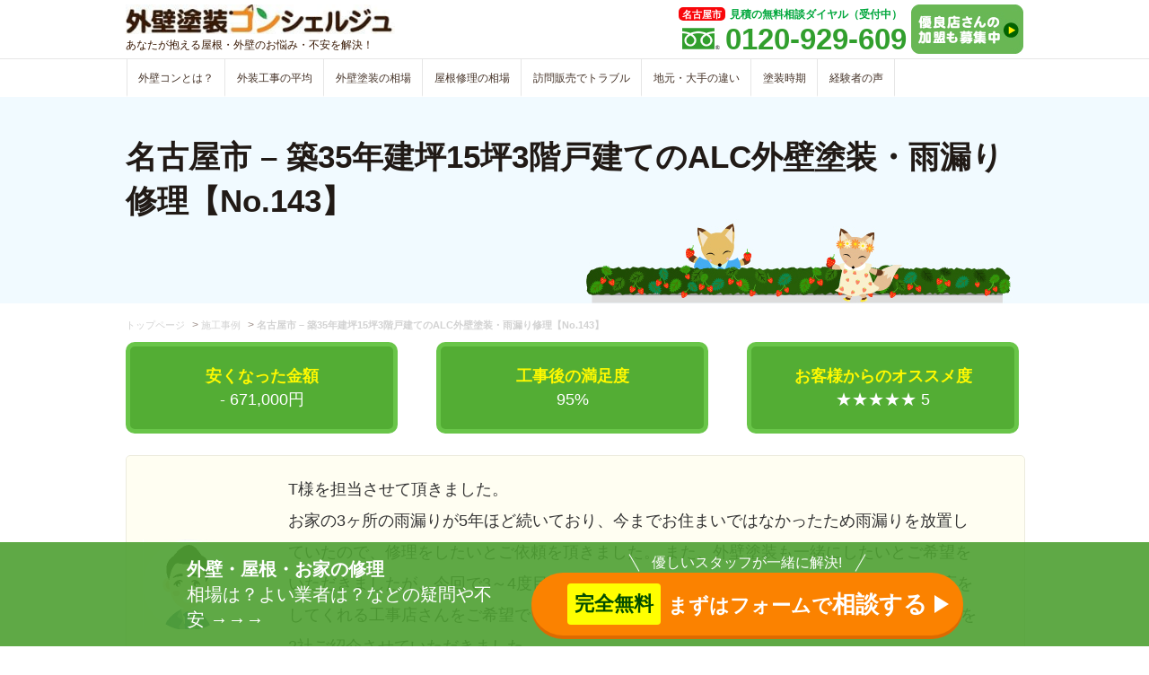

--- FILE ---
content_type: text/html; charset=UTF-8
request_url: https://gaiheki-concierge.com/cases/case143/
body_size: 9324
content:
<!DOCTYPE html>
<html lang="ja"><head>
<!-- Google Tag Manager -->
<script>(function(w,d,s,l,i){w[l]=w[l]||[];w[l].push({'gtm.start':
new Date().getTime(),event:'gtm.js'});var f=d.getElementsByTagName(s)[0],
j=d.createElement(s),dl=l!='dataLayer'?'&l='+l:'';j.async=true;j.src=
'https://www.googletagmanager.com/gtm.js?id='+i+dl;f.parentNode.insertBefore(j,f);
})(window,document,'script','dataLayer','GTM-T3KKR58');</script>
<!-- End Google Tag Manager -->
<link href="https://gaiheki-concierge.com/wp-content/themes/fswp/css/styles.css?1665503803" rel="stylesheet"><meta http-equiv="Content-Type" content="text/html; charset=UTF-8" /><meta http-equiv="X-UA-Compatible" content="IE=edge" /><meta name="viewport" content="width=device-width, initial-scale=1" />
<title>名古屋市 - 築35年建坪15坪3階戸建てのALC外壁塗装・雨漏り修理【No.143】</title><meta name="keywords" content="名古屋市,ALC,外壁塗装,雨漏り修理" />
<meta name="description" content="愛知県名古屋市で築35年建坪15坪3階戸建てにお住いのT様へALC外壁塗装と雨漏り修理をさせて頂きました。<br />
" /><meta name="msvalidate.01" content="63B733AEB15488A90F40C54226F2C408" /><link rel="icon" href="https://gaiheki-concierge.com/wp-content/themes/fswp/favicon.ico" type="image/jpg" sizes="16x16" />
<meta name="robots" content="noindex"><link rel='dns-prefetch' href='//s.w.org' />
<link rel="canonical" href="https://gaiheki-concierge.com/cases/case143/" />
<link rel='shortlink' href='https://gaiheki-concierge.com/?p=6832' />
</head>
<body><!-- Google Tag Manager (noscript) -->
<noscript><iframe src="https://www.googletagmanager.com/ns.html?id=GTM-T3KKR58"
height="0" width="0" style="display:none;visibility:hidden"></iframe></noscript>
<!-- End Google Tag Manager (noscript) -->
<section id="wrapper" ><header><div class="header01 clearfix"><div class="inner">
<div id="logo"><a href="https://gaiheki-concierge.com"><img src="https://gaiheki-concierge.com/wp-content/themes/fswp/images/header_logo_pc.jpg" alt="外壁塗装コンシェルジュ"   class="img-responsive"></a><p>あなたが抱える屋根・外壁のお悩み・不安を解決！</p></div><div class="headerR hide-sp">
<ul class="header_add">
<li><a href="/contact/entry.php"><img src="https://gaiheki-concierge.com/wp-content/themes/fswp/images/header_entry.jpg" alt="地元密着の優良店さんの募集" height="60" border="0" class="img-responsive"></a></li>
</ul>

<div class="hTel"><p><span>名古屋市</span>見積の無料相談ダイヤル（受付中）</p><p><img src="https://gaiheki-concierge.com/wp-content/themes/fswp/images/icon_tel.png" alt="0120929609"><span>0120-929-609</span></p></div>
</div>

</div></div>

	<nav id="gNav"><div class="inner clearfix"><ul><li><a href="/about/overview/">外壁コンとは？</a></li><li><a href="/article/wall-roof-price-case/">外装工事の平均</a></li><li><a href="/article/wall-price-30tsubo/">外壁塗装の相場</a></li><li><a href="/roof/roof-cost-market/">屋根修理の相場</a></li><li><a href="/article/trouble-sales-talk/">訪問販売でトラブル</a></li><li><a href="/article/local-or-major/">地元・大手の違い</a></li><li><a href="/article/wall-painting-season/">塗装時期</a></li><li><a href="/cases/">経験者の声</a></li></ul></div></nav>




<section class="header02 case143">
	<div class="h1Block h1Block02"><div class="inner">
			<h1 class="column_h1">名古屋市 &#8211; 築35年建坪15坪3階戸建てのALC外壁塗装・雨漏り修理【No.143】</h1>		</div></div>
</section>
</header>
<div id="breadcrumb" class="breadcrumb-section"><ul class="breadcrumb-lists"><li class="breadcrumb-home"><a href="https://gaiheki-concierge.com"><span >トップページ</span></a><meta property="position" content="1"></li><li>&nbsp;&gt;&nbsp;</li><li><a href="https://gaiheki-concierge.com/cases/"><span>施工事例</span></a></li><li>&nbsp;&gt;&nbsp;</li><li class="current-crumb"><a href="https://gaiheki-concierge.com/cases/case143/"><span><strong>名古屋市 &#8211; 築35年建坪15坪3階戸建てのALC外壁塗装・雨漏り修理【No.143】</strong></span></a></li></ul></div>	<!-- main start -->
	<div id="main" class="clearfix post_content">
        <!-- content start -->
        <div id="content" class="cases  post_content">

            <section>
                        <ul class="list_3column promise_list">
                <li><span>安くなった金額</span>- 671,000円</li>
                <li><span>工事後の満足度</span>95%</li>
                <li><span>お客様からのオススメ度</span>
                                        ★★★★★ 5</li>
            </ul>
            
                                                <p class="bred_box bread_border face con_07_hand">
                    T様を担当させて頂きました。<br>
お家の3ヶ所の雨漏りが5年ほど続いており、今までお住まいではなかったため雨漏りを放置していたので、修理をしたいとご依頼を頂きました。
また、外壁塗装も一緒にしたいとご希望をいただきましたが、今回で3～4度目の塗装になるということでした。
適正金額で丁寧な対応をしてくれる工事店さんをご希望でしたので、T様のご要望に合った名古屋市密着の優良店さんを2社ご紹介させていただきました。

<br>
<span class="small">外壁塗装コンシェルジュ　建物工事のアドバイザー</span>
                    </p>
                            
            <div class="articleBox">
                <article class="mb0" style="border:none;">
                <img data-src="https://gaiheki-concierge.com/wp-content/uploads/2018/06/case143_img01-4.jpg" alt="名古屋市 &#8211; 築35年建坪15坪3階戸建てのALC外壁塗装・雨漏り修理【No.143】" class="img-responsive lazyload">
                <div class="artecle_head pb0">

                <ul class="bread bread_type01 small mb0"><li><span class="fb">ご契約日</span><span>2018年3月26日</span></li><li><span class="fb">申請日</span><span>2018年6月27日</span></li><li><span class="fb">お客様</span><span>愛知県名古屋市T様</span></li><li><span class="fb">満足度</span><span class="orange fb">95%</span></li><li><span class="fb">費用</span><span>1,029,000円</span></li><li><span class="fb">相見積り</span><span>2社</span></li><li><span class="fb">他社</span><span>H社：1,700,000円</span></li><li><span class="fb">安くなった金額</span><span>-671,000円</span></li><li><span class="fb">建物</span><span>戸建</span></li><li><span class="fb">階数</span><span>3F</span></li><li><span class="fb">延床</span><span>～50㎡（15坪以下）</span></li><li><span class="fb">施工</span><span>外壁塗装</span></li></ul>



                </div>
                </article>
                                        <ul class="case02 mb25 clearfix">
                        <li><img data-src="https://gaiheki-concierge.com/wp-content/uploads/2018/06/case143_img02-1.jpg" alt="塗装前" width="270" height="200" class="img-responsive lazyload">
                        </li>
                        <li><img data-src="https://gaiheki-concierge.com/wp-content/themes/fswp/images/arrow_03.png" alt="arrow" width="23" height="21" class="lazyload"></li>
                        <li><img data-src="https://gaiheki-concierge.com/wp-content/uploads/2018/06/case143_img03-1.jpg" alt="塗装後" width="270" height="200" class="img-responsive lazyload">
                        </li>
                    </ul>
                    					            </div>


				<!--対応加盟店からのお礼-->
                

            <ul class="list_3column lp_bnner">
            <li><a href="/beginner/" target="_blank"><img data-src="https://gaiheki-concierge.com/wp-content/themes/fswp/images/case_lp_btn01.jpg" alt="塗装が初めて" class="img-responsive lazyload center"></a></li>
            <li><a href="/scene/" target="_blank"><img data-src="https://gaiheki-concierge.com/wp-content/themes/fswp/images/case_lp_btn02.jpg" alt="ご近所さんのやり方" class="img-responsive lazyload center"></a></li>
            <li><a href="/select/" target="_blank"><img data-src="https://gaiheki-concierge.com/wp-content/themes/fswp/images/case_lp_btn03.jpg" alt="工事費の違い" class="img-responsive lazyload center"></a></li>
            <li><a href="/homepage/" target="_blank"><img data-src="https://gaiheki-concierge.com/wp-content/themes/fswp/images/case_lp_btn04.jpg" alt="業者の見極め" class="img-responsive lazyload center"></a></li>
            <li><a href="/quality/" target="_blank"><img data-src="https://gaiheki-concierge.com/wp-content/themes/fswp/images/case_lp_btn05.jpg" alt="見積りの品質" class="img-responsive lazyload center"></a></li>
            <li><a href="/money/" target="_blank"><img data-src="https://gaiheki-concierge.com/wp-content/themes/fswp/images/case_lp_btn06.jpg" alt="高額の原因とは" class="img-responsive lazyload center"></a></li>
            </ul>



            <ul class="head_pager"><li><a href="https://gaiheki-concierge.com/cases/case144/" title="東温市 - 築20年197.8平米3階戸建て初めての外壁・屋根塗装【No.144】"><  東温市 - 築20年197...</a></li><li><a href="https://gaiheki-concierge.com/cases">事例の一覧</a></li><li><a href="https://gaiheki-concierge.com/cases/case145/" title="久喜市 - 築40年建坪29坪2階戸建ての外壁・屋根塗装、雨樋修理【No.145】">久喜市 - 築40年建坪2...  ></a></li></ul>


                                <div class="box02C">
                    <div class="boxC mb0">
                        <p class="center"><img data-src="https://gaiheki-concierge.com/wp-content/themes/fswp/images/icon_10.png" alt="icon" width="56" height="43" style="margin-bottom:0;" class="lazyload"></p>
                        <p><span>お客様から頂いた正直なご感想</span></p>
                                                <p>【工事前のご不安・お悩み】<br>今回は会社の建物の外壁塗装をお願いしたのですが、築40年で老朽化が進み、雨漏りがひどく、
20年ほど塗装をしていなかったのもあり、雨漏りが止まるかが心配でした。
あと、自宅の外壁塗装は、知り合いのところにお願いをしたのですが、
こちらの言い分に対し対応してくれず、不満が残りました。
今回の業者さんはまったく知らないところではたして、対応してくれるのか不安でした。
塗装はわからないことが多いので、業者さん任せのところもあり、完了するまでは落ち着きませんでした。</p>                        <p>【工事後のご感想】<br>工事は順調に進み、隣の方の車の移動のお願いに苦労はしましたが、想定範囲以内で完了しました。
おかげさまで雨漏りもなくなり安心しました。
塗装の色は迷ったのですが、業者さんのアドバイスもあり、落ち着いた色に仕上がりました。
色見本も実際に塗ってきてくださりよくわかりました。屋上の防水も何回も手直ししていただきました。
こちらの要望にも嫌な顔せず即対応してくださいました。
ただ、ドアノブについた塗料を取ってほしいといったのですが、忘れてるみたいです。
少しのことなのでいいですが。

</p>                        <p>【工事に不安をもつ方へのアドバイス】<br>見積もりは2社とりましたが、余裕があれば3社とっても良かったのかと思います。
塗装の相場がわからないし、業者さんとお会いして、
各々会社の方針や施工の仕方も聞けますし、お互いの相性も大切かと思います。
面倒ではありますが、2社以上の見積もりは必要です。
細かいことですが、業者の時間厳守、電話の対応（留守でも折り返しが早いかどうか）、
不安なことに対し即対応してくれるかどうかです。
あと、車の中が整理整頓されてるかも大切な気がします。
今回社長さんの車の中の工具類などキチンと整理されてたのには驚きました。</p>
                                                <p class="center satisfaction fb">
                            工事完了後に私たちの相談窓口を評価して頂きました。<br><span class="orange">
                                ★★★★★ 5                                </span>
                                <span class="center notes">（お客様には0～10点で評価を頂き、上記は分かりやすいよう5段階で表示しています。）</span>
                        </p>
                                            </div>
                    </div>
                


            
                
                <div class="bCatList">
	<p class="small side-move mb0 pb0">塗装工事で<span class="bold red under_y">悪徳業者</span>を選んでしまうと<span class="bold red under_y">高額・手抜き</span>は当たり前。知識量の差を利用されて、始める前から不平等な問題が発生している場合も。あなたにも安心で不安が無い状態で進められるよう、愛知県名古屋市T様が行ったようにまずは、<span class="bold red under_y">自宅の修理費用を無料調査</span>で調べて頂くのをオススメしたいです。</p>	
</ul></div>

                <div class="co_bread"><p class="center" style="padding-bottom:1%;">＼愛知県のみんなも安くなった／<br>優良業者さんの無料調査で適正費用を確認</p><div class="co_bread_recommend">                    <div>
                        <a href="https://gaiheki-concierge.com/cases/case248/">
                        <img data-src="https://gaiheki-concierge.com/wp-content/uploads/2019/02/case248_img02.jpg" alt="北名古屋市 -築15年2階戸建ての外壁・屋根塗装【No.248】" class="img-responsive lazyload center" />
                        <span class="block center small">愛知県北名古屋市M様</span>
                        </a>
                        <span class="block center small orange">-110,000円</span>
                    </div>
                                    <div>
                        <a href="https://gaiheki-concierge.com/cases/case52/">
                        <img data-src="https://gaiheki-concierge.com/wp-content/uploads/2017/09/case52_img03.jpg" alt="名古屋市 - 外壁塗装【No.52】" class="img-responsive lazyload center" />
                        <span class="block center small">愛知県名古屋市T様</span>
                        </a>
                        <span class="block center small orange">-214,300円</span>
                    </div>
                                    <div>
                        <a href="https://gaiheki-concierge.com/cases/case143/">
                        <img data-src="https://gaiheki-concierge.com/wp-content/uploads/2018/06/case143_img03-1.jpg" alt="名古屋市 - 築35年建坪15坪3階戸建てのALC外壁塗装・雨漏り修理【No.143】" class="img-responsive lazyload center" />
                        <span class="block center small">愛知県名古屋市T様</span>
                        </a>
                        <span class="block center small orange">-671,000円</span>
                    </div>
                                    <div>
                        <a href="https://gaiheki-concierge.com/cases/case268/">
                        <img data-src="https://gaiheki-concierge.com/wp-content/uploads/2019/05/case268_img03.jpg" alt="名古屋市 -築12年2階戸建てはじめてのサイディング外壁・ガルバリウム屋根塗装【No.268】" class="img-responsive lazyload center" />
                        <span class="block center small">愛知県名古屋市A様</span>
                        </a>
                        <span class="block center small orange">-650,000円</span>
                    </div>
                                    <div>
                        <a href="https://gaiheki-concierge.com/cases/case117/">
                        <img data-src="https://gaiheki-concierge.com/wp-content/uploads/2018/04/case117_img02.jpg" alt="名古屋市 - 2階戸建て初めてのサイディング外壁塗装【No.117】" class="img-responsive lazyload center" />
                        <span class="block center small">愛知県名古屋市S様</span>
                        </a>
                        <span class="block center small orange">-200,000円</span>
                    </div>
                                    <div>
                        <a href="https://gaiheki-concierge.com/cases/case109/">
                        <img data-src="https://gaiheki-concierge.com/wp-content/uploads/2018/02/case109_img03.jpg" alt="蒲郡市 - 2階戸建てのサイディング外壁・屋根塗装【No.109】" class="img-responsive lazyload center" />
                        <span class="block center small">愛知県蒲郡市S様</span>
                        </a>
                        <span class="block center small orange">-300,000円</span>
                    </div>
                                    <div>
                        <a href="https://gaiheki-concierge.com/cases/case130/">
                        <img data-src="https://gaiheki-concierge.com/wp-content/uploads/2018/05/case130_img02-1.jpg" alt="日進市 - 2階戸建て塗装経験ありのスレート屋根塗装・棟板金交換【No.130】" class="img-responsive lazyload center" />
                        <span class="block center small">愛知県日進市U様</span>
                        </a>
                        <span class="block center small orange">-200,000円</span>
                    </div>
                                    <div>
                        <a href="https://gaiheki-concierge.com/cases/case375/">
                        <img data-src="https://gaiheki-concierge.com/wp-content/uploads/2020/08/case375_img03.jpg" alt="名古屋市 -築20年2階戸建て初めてのサイディング外壁塗装・スレート屋根塗装・バルコニー防水工事【No.375】" class="img-responsive lazyload center" />
                        <span class="block center small">愛知県名古屋市S様</span>
                        </a>
                        <span class="block center small orange">-400,000円</span>
                    </div>
                </div></div>                <p class="btnL01 btn">
    <a href="/soudan" class="css3-btnO">
        <span>適正費用を無料で調べる ><b class="small" style="display:block;padding-top:3px;">相談・調査・キャンセルも無料です</b></span>
    </a>
</p>
            </section>


				<h2>満足できた全国の方々から、あなたへ工事のアドバイス！</h2>
                <section class="cases_list">
				                                <div class="box01">
                    <p class="image_l">
                    <a href="https://gaiheki-concierge.com/cases/case175/" ><img data-src="https://gaiheki-concierge.com/wp-content/uploads/2018/09/case175_img02.jpg" alt="塗装後の写真" width="150" height="108"  class="img-responsive lazyload" /></a>
                    </p>
                    <p class="pb0"><span class="bold small">高槻市 / 塗装工事 / <span class="orange">満足度：95%</span></span></p>                    <p class="small pb0">大手の会社ではないですがコミュニケーションが行き届いていてきちんと対応して頂ける会社です。工事も毎日写真を撮って内容を報告して下さり安心できました。</p>                    <p class="btnDetail1 pb0 small"><a href="https://gaiheki-concierge.com/cases/case175/" >続きを見る &gt;</a></p>
                </div>
				                <div class="box01">
                    <p class="image_l">
                    <a href="https://gaiheki-concierge.com/cases/case376/" ><img data-src="https://gaiheki-concierge.com/wp-content/uploads/2020/08/case376_img03.jpg" alt="塗装後の写真" width="150" height="108"  class="img-responsive lazyload" /></a>
                    </p>
                    <p class="pb0"><span class="bold small">杉並区 / 塗装工事 / <span class="orange">満足度：80%</span></span></p>                    <p class="small pb0">明快な工事計画書による具体的、丁寧な説明で工事内容、工事期間、金額他イメージしやすく、大変助かった。職人さんたちも親切、礼儀正しく、契約外の小さな手直しも無償でやっていただけた。…</p>                    <p class="btnDetail1 pb0 small"><a href="https://gaiheki-concierge.com/cases/case376/" >続きを見る &gt;</a></p>
                </div>
				                <div class="box01">
                    <p class="image_l">
                    <a href="https://gaiheki-concierge.com/cases/case176/" ><img data-src="https://gaiheki-concierge.com/wp-content/uploads/2018/09/case176_img02.jpg" alt="塗装後の写真" width="150" height="108"  class="img-responsive lazyload" /></a>
                    </p>
                    <p class="pb0"><span class="bold small">松戸市 / 塗装工事 / <span class="orange">満足度：100%</span></span></p>                    <p class="small pb0">高額な工事となる為、自分が不安に思った事は、契約する前に全て明確にする事。</p>                    <p class="btnDetail1 pb0 small"><a href="https://gaiheki-concierge.com/cases/case176/" >続きを見る &gt;</a></p>
                </div>
				                <div class="box01">
                    <p class="image_l">
                    <a href="https://gaiheki-concierge.com/cases/case368/" ><img data-src="https://gaiheki-concierge.com/wp-content/uploads/2020/07/case368_img03.jpg" alt="塗装後の写真" width="150" height="108"  class="img-responsive lazyload" /></a>
                    </p>
                    <p class="pb0"><span class="bold small">日野市 / 塗装工事 / <span class="orange">満足度：100%</span></span></p>                    <p class="small pb0">見積時や作業中にも、なるべくコミュニケーションをとるようにして、不安があればすぐに相談できるような関係を作っていくことが大切だと思います。逆にそれが難しいと感じた業者さんにはお願…</p>                    <p class="btnDetail1 pb0 small"><a href="https://gaiheki-concierge.com/cases/case368/" >続きを見る &gt;</a></p>
                </div>
				                <div class="box01">
                    <p class="image_l">
                    <a href="https://gaiheki-concierge.com/cases/case133/" ><img data-src="https://gaiheki-concierge.com/wp-content/uploads/2018/05/case133_img02.jpg" alt="塗装後の写真" width="150" height="108"  class="img-responsive lazyload" /></a>
                    </p>
                    <p class="pb0"><span class="bold small">新宿区 / 塗装工事 / <span class="orange">満足度：95%</span></span></p>                    <p class="small pb0">何社か、見積もりを撮ってこちらの意向を相談できる方が、良いと思います。安いだけで選ぶと後でやり直しになったりするので、良く説明してくれる方いいですよ。家、全体を見てくれていたので…</p>                    <p class="btnDetail1 pb0 small"><a href="https://gaiheki-concierge.com/cases/case133/" >続きを見る &gt;</a></p>
                </div>
				                <div class="box01">
                    <p class="image_l">
                    <a href="https://gaiheki-concierge.com/cases/case285/" ><img data-src="https://gaiheki-concierge.com/wp-content/uploads/2019/07/case285_img03.jpg" alt="塗装後の写真" width="150" height="108"  class="img-responsive lazyload" /></a>
                    </p>
                    <p class="pb0"><span class="bold small">東村山市 / 塗装工事 / <span class="orange">満足度：95%</span></span></p>                    <p class="small pb0">最初の調査や見積もり、外壁の色決めは業者さんとのやり取りの頻度で不安は解消されてくると思います。業者を決めて工事に入る前のやり取りをスムーズにできる業者さんを選べば大丈夫です。</p>                    <p class="btnDetail1 pb0 small"><a href="https://gaiheki-concierge.com/cases/case285/" >続きを見る &gt;</a></p>
                </div>
				                <div class="box01">
                    <p class="image_l">
                    <a href="https://gaiheki-concierge.com/cases/case394/" ><img data-src="https://gaiheki-concierge.com/wp-content/uploads/2020/12/b524ecf9fc32e704ffcacb20a1fd524a.jpg" alt="塗装後の写真" width="150" height="108"  class="img-responsive lazyload" /></a>
                    </p>
                    <p class="pb0"><span class="bold small">熊本市 / 塗装工事 / <span class="orange">満足度：100%</span></span></p>                    <p class="small pb0">こちらの業者さんに任せれば、塗装以外のことについても他業種を安く紹介してもらえたりします。また社長自らできることなら、ちょっとした修復など無料で行ってもらえたりもします。工事に悩…</p>                    <p class="btnDetail1 pb0 small"><a href="https://gaiheki-concierge.com/cases/case394/" >続きを見る &gt;</a></p>
                </div>
				                <div class="box01">
                    <p class="image_l">
                    <a href="https://gaiheki-concierge.com/cases/case184/" ><img data-src="https://gaiheki-concierge.com/wp-content/uploads/2018/10/case184_img02.jpg" alt="塗装後の写真" width="150" height="108"  class="img-responsive lazyload" /></a>
                    </p>
                    <p class="pb0"><span class="bold small">武蔵村山 / 塗装工事 / <span class="orange">満足度：100%</span></span></p>                    <p class="small pb0">どんな小さな心配事でも、当たり前かもと思っていることでもなんでも聞いて、嫌な顔せず答えてくれるところが信頼できるところかと思います。いろんなところで見積もりを出せるのも良い選択材…</p>                    <p class="btnDetail1 pb0 small"><a href="https://gaiheki-concierge.com/cases/case184/" >続きを見る &gt;</a></p>
                </div>
				                <div class="box01">
                    <p class="image_l">
                    <a href="https://gaiheki-concierge.com/cases/case232/" ><img data-src="https://gaiheki-concierge.com/wp-content/uploads/2019/01/case232_img02.jpg" alt="塗装後の写真" width="150" height="108"  class="img-responsive lazyload" /></a>
                    </p>
                    <p class="pb0"><span class="bold small">京都市 / 塗装工事 / <span class="orange">満足度：85%</span></span></p>                    <p class="small pb0">①多くの会社から見積り書を取る<br>
②取った見積り書から内容を比較して、それぞれの金額の差を理解する　<br>
③自分なりに塗装の知識を勉強する（今回私はインターネットで…</p>                    <p class="btnDetail1 pb0 small"><a href="https://gaiheki-concierge.com/cases/case232/" >続きを見る &gt;</a></p>
                </div>
				                <div class="box01">
                    <p class="image_l">
                    <a href="https://gaiheki-concierge.com/cases/case390/" ><img data-src="https://gaiheki-concierge.com/wp-content/uploads/2020/12/27505df851ad34441b7af2f6c9edabbb.png" alt="塗装後の写真" width="150" height="108"  class="img-responsive lazyload" /></a>
                    </p>
                    <p class="pb0"><span class="bold small">松戸市 / 塗装工事 / <span class="orange">満足度：100%</span></span></p>                    <p class="small pb0">住宅関係の工事におけるトラブルはよく耳にすると思います。追加の工事費を請求されたり、頼んでもいないのに余計な工事をされたり。場合によっては近所の方とトラブルを起こされたり。こうい…</p>                    <p class="btnDetail1 pb0 small"><a href="https://gaiheki-concierge.com/cases/case390/" >続きを見る &gt;</a></p>
                </div>
				                                </section>
	            <p class="btnL01 btn">
    <a href="/soudan" class="css3-btnO">
        <span>適正費用を無料で調べる ><b class="small" style="display:block;padding-top:3px;">相談・調査・キャンセルも無料です</b></span>
    </a>
</p>
            <p class="small center">愛知県名古屋市の近隣可 / どんなに小さな事でも相談ＯＫ / 365日受付中</p>
</div>
         <!-- content end -->
    						    </div>
    <!-- main end -->
	<div id="menu-wrap" class="primary-footer">
		<p class="copy"><strong>外壁・屋根・お家の修理</strong>相場は？よい業者は？などの疑問や不安&nbsp;→→→</p>
		<div class="btn-wrapper">
			<span>優しいスタッフが一緒に解決!</span>
			<a href="/soudan/" class="floating-cta"><span class="text-free">完全無料</span><span>まずはフォームで<span class="text-large">相談する</span></span></a>
		</div>
	</div>
<p id="js-scroll-fadein" class="for-top">トップに<br>戻る</p>
</div>

<footer>
  <div id="zigexnFooter" class="pc">
      <div class="zigexnGrouplinks">
      <div class="zigexnGrouplinksInner">
        <a href="https://tenshoku-ex.jp/" target="_blank">正社員採用なら転職EX</a>&nbsp;&nbsp;|&nbsp;&nbsp;<a href="https://arubaito-ex.jp/" target="_blank">バイトならアルバイトEX</a>&nbsp;&nbsp;|&nbsp;&nbsp;<a href="https://kangokyujin-ex.jp/" target="_blank">看護の求人なら看護求人EX</a>&nbsp;&nbsp;|&nbsp;&nbsp;<a href="https://smocca.jp/" target="_blank">賃貸物件をお探しなら賃貸スモッカ</a>&nbsp;&nbsp;|&nbsp;&nbsp;<a href="https://hikkoshi-ex.jp/" target="_blank">引越し見積もりなら引越し見積もりEX</a>&nbsp;&nbsp;|&nbsp;&nbsp;<a href="https://areabusinessmarketing.com/" target="_blank">不動産ホームページ制作ならエリアビジネスマーケティング</a>&nbsp;&nbsp;|&nbsp;&nbsp;<a href="https://menoreno.jp/" target="_blank">中古マンション・リノベーション物件購入ならミノリノ</a>&nbsp;&nbsp;|&nbsp;&nbsp;<a href="https://rehome-navi.com/" target="_blank">リフォーム費用の一括見積もり比較ならリショップナビ</a>&nbsp;&nbsp;|&nbsp;&nbsp;<a href="https://pronuri.com/" target="_blank">外壁・屋根塗装業者の見積もり比較ならプロヌリ</a>&nbsp;&nbsp;|&nbsp;&nbsp;<a href="https://enepi.jp/" target="_blank">プロパン(LP)ガスの料金比較ならenepi-エネピ</a>&nbsp;&nbsp;|&nbsp;&nbsp;<a href="https://griene.jp/" target="_blank">太陽光発電・蓄電池の見積もり比較ならグリエネ</a>&nbsp;&nbsp;|&nbsp;&nbsp;<a href="https://kuruma-ex.jp/usedcar" target="_blank">中古車検索なら中古車EX</a>&nbsp;&nbsp;|&nbsp;&nbsp;<a href="https://sell.kuruma-ex.jp" target="_blank">車買取なら車買取EX</a>&nbsp;&nbsp;|&nbsp;&nbsp;<a href="https://www.tc-v.com/" target="_blank">Japanese used cars【TCV】</a>&nbsp;&nbsp;|&nbsp;&nbsp;<a href="https://www.minden.jp/clover/" target="_blank">人気の恋愛記事ならClover</a>&nbsp;&nbsp;|&nbsp;&nbsp;<a href="https://sp.minden.jp/" target="_blank">口コミで当たると話題の鑑定ならみん電占い</a>&nbsp;&nbsp;|&nbsp;&nbsp;<a href="https://travelist.jp/" target="_blank">格安航空券の簡単比較・予約ならTRAVELIST</a>&nbsp;&nbsp;|&nbsp;&nbsp;      </div>
    </div>
    <div class="zfInner">
    <div class="zfAboutZigexn">
      <div class="zfCorporateLink01">
        <a href="https://zigexn.co.jp" rel="follow" target="_blank" class="zigexnLogo">
              <span class="zfLoadImage load_logo">
                <span class="alt">株式会社じげん</span>
              </span>
        </a>
      </div>
              <div class="zfCorporateLink02">
          <div class="zfLine03">
            <div class="zfLine04">
              <ul>
                <li><a href="https://zigexn.co.jp" rel="follow" target="_blank">株式会社じげん</a></li>
                <li><a href="https://zigexn.co.jp/service" rel="follow" target="_blank">サービス一覧</a></li>
              </ul>
              <p class="zfCopyright">© ZIGExN Co., Ltd. ALL RIGHTS RESERVED.</p>
            </div>
          </div>
        </div>
          </div>
    <div class="zfAboutPrivacy">
      <table>
        <tbody>
        <tr>
          <td><a href="https://privacymark.jp/" target="_blank" rel="nofollow"><span class="privacymark">安心への取り組み：アルバイトEXを運営する株式会社じげんはプライバシーマークを取得しています。</span></a>
          </td>
                      <td><span class="f_bold">安心への取り組み</span><br>株式会社じげんはプライバシーマークを取得しています。</td>
                  </tr>
        </tbody>
      </table>
    </div>
  </div>
</div>
<address>Copyright &copy; 2013-2026 外壁塗装コンシェルジュ All Right Reserved.</address></div></div></footer>
<link rel="stylesheet" href="https://gaiheki-concierge.com/wp-content/themes/fswp/css/footer-common.css?1622098866" rel="stylesheet">
</footer>



</section>
<script type='text/javascript' src='https://code.jquery.com/jquery-3.3.1.min.js?ver=5.3.20'></script>
<script type='text/javascript' src='https://gaiheki-concierge.com/wp-content/themes/fswp/js/global-script.js?ver=5.3.20'></script>
<script src="https://gaiheki-concierge.com/wp-content/themes/fswp/js/lazysizes.min.js"></script><script src="https://gaiheki-concierge.com/wp-content/themes/fswp/js/ls.unveilhooks.min.js"></script><script>
    function handleVisibilityChange() {
      var dt = new Date();
      localStorage.setItem('time_leave_site', dt.getTime()/ 1000);
    }
    document.addEventListener("visibilitychange", handleVisibilityChange, false);
</script><script src="https://gaiheki-concierge.com/wp-content/themes/fswp/js/footer.js"></script>
<script src="https://gaiheki-concierge.com/wp-content/themes/fswp/js/click.js"></script>
<script>
  jQuery(function(){
    jQuery('.form_tel01').change('blur', function() {
        var tel  = $('.form_tel01').val().replace(/[━.*‐.*―.*－.*\–.*ー.*\-]/gi,'');
        if(!(tel.match(/^[0-9]+$/gi)) || (tel.length < 10)){

          $('.alert-tel').removeClass('hide-tel');
        }else{

          $('.alert-tel').addClass('hide-tel');
        }
    });
  });

  jQuery(function(){
    jQuery('.form_mail01').change(function() {
        if(!($('.form_mail01').val().match(/^[A-Za-z0-9]+[\w.-]+@[\w\.-]+\.\w{2,}$/))){

          $('.alert-mail').removeClass('hide-mail');
        }else{

          $('.alert-mail_02').addClass('hide-mail_02');
        }
    });
  });
</script>
<script>
  !function($) {
      jQuery('.form-submit').on('click', function(e){
          e.preventDefault();

		var error =""; //空白にしておく
		//alert($('[name=pre_estimate_floor_spacd]').val());
		if(!$('#form .form_name01').val()){
		//エラーなら
		error= error +'・お名前が入力されていません'+"\n" ;
		}

		if(!$('#form .form_tel01').val()){
		//エラーなら
		 error= error +'・お電話番号が入力されていません'+"\n";
		}

          if(error){
          //エラーだからアラート
          alert(error);
          }else{
              jQuery("#form").submit();
          }
          //

      });
  }(jQuery);
</script>

</body>
</html>


--- FILE ---
content_type: application/javascript
request_url: https://gaiheki-concierge.com/wp-content/themes/fswp/js/click.js
body_size: -89
content:
$(function(){
	if($(".box_show")) {
		$(".box_show .title").click(function() {
			$(this).next(".box_show .show").slideToggle();
			$(this).toggleClass('clicked');
			/*if(this.className.indexOf("clicked") != -1) {
				$(this).removeClass("clicked");
			}
			else {
				$("box_show .title").removeClass();
				$(this).addClass("clicked");
				$(".box_show .show").slideUp(0);		
				$(this).next().slideDown(-500);
			}
			return false;*/
		});
	}
});








